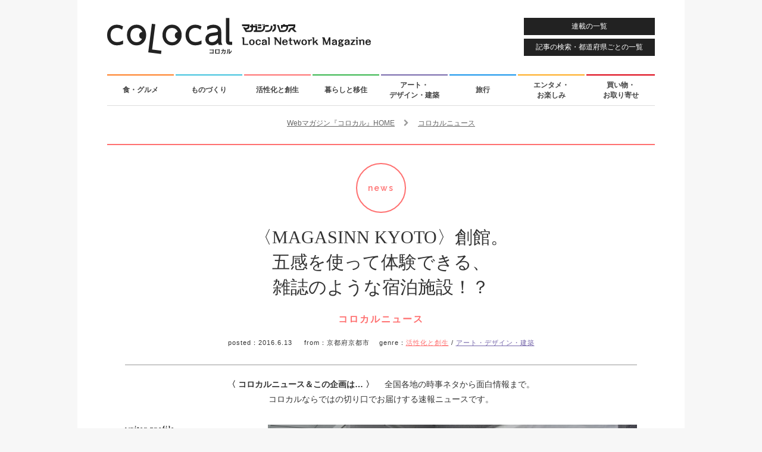

--- FILE ---
content_type: text/html; charset=UTF-8
request_url: https://colocal.jp/news/75069.html
body_size: 12286
content:
<!DOCTYPE html>
<html lang="ja"
      xmlns:og="http://ogp.me/ns#"
      xmlns:fb="http://www.facebook.com/2008/fbml"
      xmlns:mixi="http://mixi-platform.com/ns#">
<head>
<meta http-equiv="content-type" content="text/html; charset=UTF-8" />
<meta http-equiv="X-UA-Compatible" content="IE=edge">
<title>〈MAGASINN KYOTO〉創館。五感を使って体験できる、雑誌のような宿泊施設！？｜「colocal コロカル」ローカルを学ぶ・暮らす・旅する</title>
<meta property="og:site_name" content="「colocal コロカル」ローカルを学ぶ・暮らす・旅する" />
<meta property="og:title" content="五感を使って体験する「雑誌」のような宿泊施設！？〈MAGASINN KYOTO〉が創館" />
<meta property="og:url" content="http://colocal.jp/news/75069.html" />
<meta property="og:type" content="article" />
<meta property="og:image" content="https://libs.colocal.jp/wp-content/uploads/2016/06/th_magasinn_naikanth_.jpg" />
<meta property="og:description" content="京都に誕生した、新感覚の宿泊施設〈MAGASINN KYOTO（マガザン・キョウト）〉。京町家一棟をリノベーションしたこの場所は、雑誌の持つ魅力や編集のおもしろさを体感できる、新しいコンセプトの宿泊施設であり、空間メディアなんです。" />
<meta property="fb:app_id" content="1659586090982917" />
<meta name="twitter:card" content="summary_large_image" />
<meta name="twitter:site" content="@colocal_jp" />
<meta name="thumbnail" content="https://libs.colocal.jp/wp-content/uploads/2016/06/th_magasinn_naikanth_.jpg" />
<meta name="item-id" content="75069" />
<meta name="item-image" content="https://libs.colocal.jp/wp-content/uploads/2016/06/th_magasinn_naikanth_.jpg" />
<meta name="title" content="五感を使って体験する「雑誌」のような宿泊施設！？〈MAGASINN KYOTO〉が創館" />
<meta name="can-recommend" content="false" />
<meta name="category" content="活性化と創生,アート・デザイン・建築" />
<!-- wp_head	////////////////////////////////////////////////////////////-->
<meta name='robots' content='max-image-preview:large' />
<link rel="canonical" href="https://colocal.jp/news/75069.html" />
<link rel='dns-prefetch' href='//anymind360.com' />
<link rel="alternate" type="application/rss+xml" title="「colocal コロカル」ローカルを学ぶ・暮らす・旅する &raquo; フィード" href="https://colocal.jp/feed" />
<link rel="alternate" type="application/rss+xml" title="「colocal コロカル」ローカルを学ぶ・暮らす・旅する &raquo; コメントフィード" href="https://colocal.jp/comments/feed" />
<!-- Global site tag (gtag.js) - Google Analytics -->
<script async src="https://www.googletagmanager.com/gtag/js?id=G-W39ZJVMR98"></script>
<script>window.dataLayer = window.dataLayer || []; function gtag(){dataLayer.push(arguments);} gtag('js', new Date()); gtag('config', 'G-W39ZJVMR98', {'publish_date': '2016.6.13', 'publish_month': '2016.6', 'az_prefecture': '京都府'});</script>
<script>
//google customsearch
(function() {
var cx = '009309843068459908571:dbj-98ssoiq';
var gcse = document.createElement('script');
gcse.type = 'text/javascript';
gcse.async = true;
gcse.src = 'https://cse.google.com/cse.js?cx=' + cx;
var s = document.getElementsByTagName('script')[0];
s.parentNode.insertBefore(gcse, s);
})();
</script>
<!-- Google Tag Manager -->
<script>(function(w,d,s,l,i){w[l]=w[l]||[];w[l].push({'gtm.start':
new Date().getTime(),event:'gtm.js'});var f=d.getElementsByTagName(s)[0],
j=d.createElement(s),dl=l!='dataLayer'?'&l='+l:'';j.async=true;j.src=
'https://www.googletagmanager.com/gtm.js?id='+i+dl;f.parentNode.insertBefore(j,f);
})(window,document,'script','dataLayer','GTM-KTCJKJS');</script>
<!-- End Google Tag Manager -->
<style id='wp-img-auto-sizes-contain-inline-css' type='text/css'>
img:is([sizes=auto i],[sizes^="auto," i]){contain-intrinsic-size:3000px 1500px}
/*# sourceURL=wp-img-auto-sizes-contain-inline-css */
</style>
<style id='classic-theme-styles-inline-css' type='text/css'>
/*! This file is auto-generated */
.wp-block-button__link{color:#fff;background-color:#32373c;border-radius:9999px;box-shadow:none;text-decoration:none;padding:calc(.667em + 2px) calc(1.333em + 2px);font-size:1.125em}.wp-block-file__button{background:#32373c;color:#fff;text-decoration:none}
/*# sourceURL=/wp-includes/css/classic-themes.min.css */
</style>
<script type="text/javascript" src="//anymind360.com/js/18646/ats.js?ver=1.0.0" id="anymind-sw-js"></script>
<script type="text/javascript" src="//ajax.googleapis.com/ajax/libs/jquery/1.8.1/jquery.min.js?ver=1.8.1" id="jquery-js"></script>
<link rel="author" href="//plus.google.com/115339915240083529365" />
<meta name="description" content="京都に誕生した、新感覚の宿泊施設〈MAGASINN KYOTO（マガザン・キョウト）〉。京町家一棟をリノベーションしたこの場所は、雑誌の持つ魅力や編集のおもしろさを体感できる、新しいコンセプトの宿泊施設であり、空間メディアなんです。" />
<script type="text/javascript">
	window.urlSnsNormal = 'https://colocal.jp/news/75069.html';
	window.urlSnsProtocol = 'nossl';
	window.urlDictPid = window.urlDictPid || {};
	window.urlDictPid['75069'] = 'http://colocal.jp/news/75069.html';
</script>

<!-- libs css	////////////////////////////////////////////////////////////-->
<link rel="shortcut icon" href="/favicon.ico" />
<link rel="stylesheet" href="//maxcdn.bootstrapcdn.com/font-awesome/4.4.0/css/font-awesome.min.css">
<link rel="stylesheet" type="text/css" href="//fonts.googleapis.com/css?family=Raleway:400,600" />
<link rel="stylesheet" type="text/css" href="https://libs.colocal.jp/wp-content/themes/colocal/libs/css/cmn-format.css?ver=7.151" />
<link rel="stylesheet" type="text/css" href="https://libs.colocal.jp/wp-content/themes/colocal/libs/css/cmn-style.css?ver=7.151" />
<link rel="stylesheet" type="text/css" href="https://libs.colocal.jp/wp-content/themes/colocal/libs/plugins/jquery.fancybox/jquery.fancybox.css" />
<link rel="stylesheet" type="text/css" href="https://libs.colocal.jp/wp-content/themes/colocal/libs/plugins/jquery.swiper/css/swiper.min-4.5.0.css?ver=7.151" />
<link rel="stylesheet" type="text/css" href="https://libs.colocal.jp/wp-content/themes/colocal/libs/css/sin-style.css?ver=7.151" />
<link rel="stylesheet" type="text/css" href="https://libs.colocal.jp/wp-content/themes/colocal/libs/plugins/colo.unit/map/mapmanager.css?ver=7.151" />
<link rel="stylesheet" type="text/css" href="https://libs.colocal.jp/wp-content/themes/colocal/libs/plugins/colo.tweetgallery/colotweetgallery.css?ver=7.151" />
<link rel="stylesheet" type="text/css" href="https://libs.colocal.jp/wp-content/themes/colocal/libs/css/sin-new-style.css?ver=7.151" />

<!-- libs js	////////////////////////////////////////////////////////////-->
<!--[if lt IE 9]>
<script src="//html5shiv.googlecode.com/svn/trunk/html5.js"></script>
<![endif]-->
<script type="text/javascript" src="//maps.googleapis.com/maps/api/js?key=AIzaSyBltg0D25e92331o_Whi-x6C03TOQsmaAc"></script>
<script type="text/javascript" src="https://libs.colocal.jp/wp-content/themes/colocal/libs/js/cmn-plugin.js?ver=7.151"></script>
<script type="text/javascript" src="https://libs.colocal.jp/wp-content/themes/colocal/libs/plugins/jquery.infinitescroll/jquery.infinitescroll.min.js"></script>
<script type="text/javascript" src="https://libs.colocal.jp/wp-content/themes/colocal/libs/plugins/jquery.masonry/jquery.masonry.min.js"></script>
<script type="text/javascript" src="https://libs.colocal.jp/wp-content/themes/colocal/libs/plugins/jquery.fancybox/jquery.fancybox.pack.js"></script>
<script type="text/javascript" src="https://libs.colocal.jp/wp-content/themes/colocal/libs/plugins/jquery.swiper/js/swiper.min-4.5.0.js?ver=7.151"></script>
<script type="text/javascript" src="https://libs.colocal.jp/wp-content/themes/colocal/libs/plugins/colo.unit/map/mapmanager.js?ver=7.151"></script>
<script type="text/javascript" src="https://libs.colocal.jp/wp-content/themes/colocal/libs/js/cmn-common.js?ver=7.151"></script>
<script type="text/javascript" src="https://libs.colocal.jp/wp-content/themes/colocal/libs/plugins/colo.unit/thumbnail/thumbnailmanager.js?ver=7.151"></script>
<script type="text/javascript" src="https://libs.colocal.jp/wp-content/themes/colocal/libs/js/sin-continuous-postload-cxrecommend.js?ver=7.151"></script>




<!-- Facebook Pixel Code	////////////////////////////////////////////////////////-->
<script>
  !function(f,b,e,v,n,t,s)
  {if(f.fbq)return;n=f.fbq=function(){n.callMethod?
  n.callMethod.apply(n,arguments):n.queue.push(arguments)};
  if(!f._fbq)f._fbq=n;n.push=n;n.loaded=!0;n.version='2.0';
  n.queue=[];t=b.createElement(e);t.async=!0;
  t.src=v;s=b.getElementsByTagName(e)[0];
  s.parentNode.insertBefore(t,s)}(window, document,'script',
  'https://connect.facebook.net/en_US/fbevents.js');
  fbq('init', '541540806007661');
  fbq('track', 'PageView');
</script>
<noscript>
<img height="1" width="1" style="display:none" src="https://www.facebook.com/tr?id=541540806007661&ev=PageView&noscript=1" />	
</noscript>
<!-- End Facebook Pixel Code -->


<style id='global-styles-inline-css' type='text/css'>
:root{--wp--preset--aspect-ratio--square: 1;--wp--preset--aspect-ratio--4-3: 4/3;--wp--preset--aspect-ratio--3-4: 3/4;--wp--preset--aspect-ratio--3-2: 3/2;--wp--preset--aspect-ratio--2-3: 2/3;--wp--preset--aspect-ratio--16-9: 16/9;--wp--preset--aspect-ratio--9-16: 9/16;--wp--preset--color--black: #000000;--wp--preset--color--cyan-bluish-gray: #abb8c3;--wp--preset--color--white: #ffffff;--wp--preset--color--pale-pink: #f78da7;--wp--preset--color--vivid-red: #cf2e2e;--wp--preset--color--luminous-vivid-orange: #ff6900;--wp--preset--color--luminous-vivid-amber: #fcb900;--wp--preset--color--light-green-cyan: #7bdcb5;--wp--preset--color--vivid-green-cyan: #00d084;--wp--preset--color--pale-cyan-blue: #8ed1fc;--wp--preset--color--vivid-cyan-blue: #0693e3;--wp--preset--color--vivid-purple: #9b51e0;--wp--preset--gradient--vivid-cyan-blue-to-vivid-purple: linear-gradient(135deg,rgb(6,147,227) 0%,rgb(155,81,224) 100%);--wp--preset--gradient--light-green-cyan-to-vivid-green-cyan: linear-gradient(135deg,rgb(122,220,180) 0%,rgb(0,208,130) 100%);--wp--preset--gradient--luminous-vivid-amber-to-luminous-vivid-orange: linear-gradient(135deg,rgb(252,185,0) 0%,rgb(255,105,0) 100%);--wp--preset--gradient--luminous-vivid-orange-to-vivid-red: linear-gradient(135deg,rgb(255,105,0) 0%,rgb(207,46,46) 100%);--wp--preset--gradient--very-light-gray-to-cyan-bluish-gray: linear-gradient(135deg,rgb(238,238,238) 0%,rgb(169,184,195) 100%);--wp--preset--gradient--cool-to-warm-spectrum: linear-gradient(135deg,rgb(74,234,220) 0%,rgb(151,120,209) 20%,rgb(207,42,186) 40%,rgb(238,44,130) 60%,rgb(251,105,98) 80%,rgb(254,248,76) 100%);--wp--preset--gradient--blush-light-purple: linear-gradient(135deg,rgb(255,206,236) 0%,rgb(152,150,240) 100%);--wp--preset--gradient--blush-bordeaux: linear-gradient(135deg,rgb(254,205,165) 0%,rgb(254,45,45) 50%,rgb(107,0,62) 100%);--wp--preset--gradient--luminous-dusk: linear-gradient(135deg,rgb(255,203,112) 0%,rgb(199,81,192) 50%,rgb(65,88,208) 100%);--wp--preset--gradient--pale-ocean: linear-gradient(135deg,rgb(255,245,203) 0%,rgb(182,227,212) 50%,rgb(51,167,181) 100%);--wp--preset--gradient--electric-grass: linear-gradient(135deg,rgb(202,248,128) 0%,rgb(113,206,126) 100%);--wp--preset--gradient--midnight: linear-gradient(135deg,rgb(2,3,129) 0%,rgb(40,116,252) 100%);--wp--preset--font-size--small: 13px;--wp--preset--font-size--medium: 20px;--wp--preset--font-size--large: 36px;--wp--preset--font-size--x-large: 42px;--wp--preset--spacing--20: 0.44rem;--wp--preset--spacing--30: 0.67rem;--wp--preset--spacing--40: 1rem;--wp--preset--spacing--50: 1.5rem;--wp--preset--spacing--60: 2.25rem;--wp--preset--spacing--70: 3.38rem;--wp--preset--spacing--80: 5.06rem;--wp--preset--shadow--natural: 6px 6px 9px rgba(0, 0, 0, 0.2);--wp--preset--shadow--deep: 12px 12px 50px rgba(0, 0, 0, 0.4);--wp--preset--shadow--sharp: 6px 6px 0px rgba(0, 0, 0, 0.2);--wp--preset--shadow--outlined: 6px 6px 0px -3px rgb(255, 255, 255), 6px 6px rgb(0, 0, 0);--wp--preset--shadow--crisp: 6px 6px 0px rgb(0, 0, 0);}:where(.is-layout-flex){gap: 0.5em;}:where(.is-layout-grid){gap: 0.5em;}body .is-layout-flex{display: flex;}.is-layout-flex{flex-wrap: wrap;align-items: center;}.is-layout-flex > :is(*, div){margin: 0;}body .is-layout-grid{display: grid;}.is-layout-grid > :is(*, div){margin: 0;}:where(.wp-block-columns.is-layout-flex){gap: 2em;}:where(.wp-block-columns.is-layout-grid){gap: 2em;}:where(.wp-block-post-template.is-layout-flex){gap: 1.25em;}:where(.wp-block-post-template.is-layout-grid){gap: 1.25em;}.has-black-color{color: var(--wp--preset--color--black) !important;}.has-cyan-bluish-gray-color{color: var(--wp--preset--color--cyan-bluish-gray) !important;}.has-white-color{color: var(--wp--preset--color--white) !important;}.has-pale-pink-color{color: var(--wp--preset--color--pale-pink) !important;}.has-vivid-red-color{color: var(--wp--preset--color--vivid-red) !important;}.has-luminous-vivid-orange-color{color: var(--wp--preset--color--luminous-vivid-orange) !important;}.has-luminous-vivid-amber-color{color: var(--wp--preset--color--luminous-vivid-amber) !important;}.has-light-green-cyan-color{color: var(--wp--preset--color--light-green-cyan) !important;}.has-vivid-green-cyan-color{color: var(--wp--preset--color--vivid-green-cyan) !important;}.has-pale-cyan-blue-color{color: var(--wp--preset--color--pale-cyan-blue) !important;}.has-vivid-cyan-blue-color{color: var(--wp--preset--color--vivid-cyan-blue) !important;}.has-vivid-purple-color{color: var(--wp--preset--color--vivid-purple) !important;}.has-black-background-color{background-color: var(--wp--preset--color--black) !important;}.has-cyan-bluish-gray-background-color{background-color: var(--wp--preset--color--cyan-bluish-gray) !important;}.has-white-background-color{background-color: var(--wp--preset--color--white) !important;}.has-pale-pink-background-color{background-color: var(--wp--preset--color--pale-pink) !important;}.has-vivid-red-background-color{background-color: var(--wp--preset--color--vivid-red) !important;}.has-luminous-vivid-orange-background-color{background-color: var(--wp--preset--color--luminous-vivid-orange) !important;}.has-luminous-vivid-amber-background-color{background-color: var(--wp--preset--color--luminous-vivid-amber) !important;}.has-light-green-cyan-background-color{background-color: var(--wp--preset--color--light-green-cyan) !important;}.has-vivid-green-cyan-background-color{background-color: var(--wp--preset--color--vivid-green-cyan) !important;}.has-pale-cyan-blue-background-color{background-color: var(--wp--preset--color--pale-cyan-blue) !important;}.has-vivid-cyan-blue-background-color{background-color: var(--wp--preset--color--vivid-cyan-blue) !important;}.has-vivid-purple-background-color{background-color: var(--wp--preset--color--vivid-purple) !important;}.has-black-border-color{border-color: var(--wp--preset--color--black) !important;}.has-cyan-bluish-gray-border-color{border-color: var(--wp--preset--color--cyan-bluish-gray) !important;}.has-white-border-color{border-color: var(--wp--preset--color--white) !important;}.has-pale-pink-border-color{border-color: var(--wp--preset--color--pale-pink) !important;}.has-vivid-red-border-color{border-color: var(--wp--preset--color--vivid-red) !important;}.has-luminous-vivid-orange-border-color{border-color: var(--wp--preset--color--luminous-vivid-orange) !important;}.has-luminous-vivid-amber-border-color{border-color: var(--wp--preset--color--luminous-vivid-amber) !important;}.has-light-green-cyan-border-color{border-color: var(--wp--preset--color--light-green-cyan) !important;}.has-vivid-green-cyan-border-color{border-color: var(--wp--preset--color--vivid-green-cyan) !important;}.has-pale-cyan-blue-border-color{border-color: var(--wp--preset--color--pale-cyan-blue) !important;}.has-vivid-cyan-blue-border-color{border-color: var(--wp--preset--color--vivid-cyan-blue) !important;}.has-vivid-purple-border-color{border-color: var(--wp--preset--color--vivid-purple) !important;}.has-vivid-cyan-blue-to-vivid-purple-gradient-background{background: var(--wp--preset--gradient--vivid-cyan-blue-to-vivid-purple) !important;}.has-light-green-cyan-to-vivid-green-cyan-gradient-background{background: var(--wp--preset--gradient--light-green-cyan-to-vivid-green-cyan) !important;}.has-luminous-vivid-amber-to-luminous-vivid-orange-gradient-background{background: var(--wp--preset--gradient--luminous-vivid-amber-to-luminous-vivid-orange) !important;}.has-luminous-vivid-orange-to-vivid-red-gradient-background{background: var(--wp--preset--gradient--luminous-vivid-orange-to-vivid-red) !important;}.has-very-light-gray-to-cyan-bluish-gray-gradient-background{background: var(--wp--preset--gradient--very-light-gray-to-cyan-bluish-gray) !important;}.has-cool-to-warm-spectrum-gradient-background{background: var(--wp--preset--gradient--cool-to-warm-spectrum) !important;}.has-blush-light-purple-gradient-background{background: var(--wp--preset--gradient--blush-light-purple) !important;}.has-blush-bordeaux-gradient-background{background: var(--wp--preset--gradient--blush-bordeaux) !important;}.has-luminous-dusk-gradient-background{background: var(--wp--preset--gradient--luminous-dusk) !important;}.has-pale-ocean-gradient-background{background: var(--wp--preset--gradient--pale-ocean) !important;}.has-electric-grass-gradient-background{background: var(--wp--preset--gradient--electric-grass) !important;}.has-midnight-gradient-background{background: var(--wp--preset--gradient--midnight) !important;}.has-small-font-size{font-size: var(--wp--preset--font-size--small) !important;}.has-medium-font-size{font-size: var(--wp--preset--font-size--medium) !important;}.has-large-font-size{font-size: var(--wp--preset--font-size--large) !important;}.has-x-large-font-size{font-size: var(--wp--preset--font-size--x-large) !important;}
/*# sourceURL=global-styles-inline-css */
</style>
</head>
<body id="news" class="layout-innerarea-padded-sp modeNormal single single-news v2">

<!-- Google Tag Manager (noscript) -->
<noscript><iframe src="https://www.googletagmanager.com/ns.html?id=GTM-KTCJKJS"
height="0" width="0" style="display:none;visibility:hidden"></iframe></noscript>
<!-- End Google Tag Manager (noscript) -->
<div id="fb-root"></div>
<script async defer crossorigin="anonymous" src="https://connect.facebook.net/ja_JP/sdk.js#xfbml=1&version=v18.0&appId=1659586090982917" nonce="OiLeKihj"></script>
<script id="_lognos_script_3065_" defer type="text/javascript" src="//img.macromill.com/js/us001862nhv/1000030654-fd/lognos.js"></script>
<div id="wrapper">

<header>
	<p id="logo-colocal"><a href="https://colocal.jp/" class="trackevent" data-action="click logo pc"><img src="https://libs.colocal.jp/wp-content/themes/colocal/libs/images/cmn/cmn-logo.svg" width="443" height="61" data-no-lazy="1" alt="colocal コロカル　マガジンハウス Local Network Magazine"></a></p>
<a id="btnHeaderMenu" class="btnHeader trackevent ef-transition" data-action="click nav pc" href="https://colocal.jp/menu/">連載の一覧</a>
<a id="btnHeaderSearch" class="btnHeader trackevent ef-transition" data-action="click nav pc" href="https://colocal.jp/search/">記事の検索・都道府県ごとの一覧</a>
</header>

<nav>
	<ul class="clearfix">
		<li><a class="use-genrecolor colored-border-gen-food ef-transition trackevent" data-action="click nav pc" href="https://colocal.jp/genre/gen-food" data-genreslug="gen-food" data-genrecolor-text="1">食・グルメ<span class="colored-bg-gen-food"></span></a></li>
		<li><a class="use-genrecolor colored-border-gen-craftsmanship ef-transition trackevent" data-action="click nav pc" href="https://colocal.jp/genre/gen-craftsmanship" data-genreslug="gen-craftsmanship" data-genrecolor-text="1">ものづくり<span class="colored-bg-gen-craftsmanship"></span></a></li>
		<li><a class="use-genrecolor colored-border-gen-activation ef-transition trackevent" data-action="click nav pc" href="https://colocal.jp/genre/gen-activation" data-genreslug="gen-activation" data-genrecolor-text="1">活性化と創生<span class="colored-bg-gen-activation"></span></a></li>
		<li><a class="use-genrecolor colored-border-gen-life ef-transition trackevent" data-action="click nav pc" href="https://colocal.jp/genre/gen-life" data-genreslug="gen-life" data-genrecolor-text="1">暮らしと移住<span class="colored-bg-gen-life"></span></a></li>
		<li><a class="use-genrecolor colored-border-gen-ada ef-transition trackevent" data-action="click nav pc" href="https://colocal.jp/genre/gen-ada" data-genreslug="gen-ada" data-genrecolor-text="1">アート・<br />デザイン・建築<span class="colored-bg-gen-ada"></span></a></li>
		<li><a class="use-genrecolor colored-border-gen-travel ef-transition trackevent" data-action="click nav pc" href="https://colocal.jp/genre/gen-travel" data-genreslug="gen-travel" data-genrecolor-text="1">旅行<span class="colored-bg-gen-travel"></span></a></li>
		<li><a class="use-genrecolor colored-border-gen-entertainment ef-transition trackevent" data-action="click nav pc" href="https://colocal.jp/genre/gen-entertainment" data-genreslug="gen-entertainment" data-genrecolor-text="1">エンタメ・<br />お楽しみ<span class="colored-bg-gen-entertainment"></span></a></li>
		<li><a class="use-genrecolor colored-border-gen-shopping ef-transition trackevent" data-action="click nav pc" href="https://colocal.jp/genre/gen-shopping" data-genreslug="gen-shopping" data-genrecolor-text="1">買い物・<br />お取り寄せ<span class="colored-bg-gen-shopping"></span></a></li>
	</ul>
</nav>

<div id="contents">

<section>
<div class="area-main clearfix">
<div id="continuous-postload-holder-75069" class="continuous-postload-holder" data-url="/news/75069.html" data-pid="75069" data-urlsnsprotocol="nossl" data-pubdate="2016.6.13" data-pubmonth="2016.6" data-az_prefecture="京都府" data-tieup="0">

<div class="breadcrumbs" itemscope itemtype="http://schema.org/BreadcrumbList">
<div class="inner">
<span class="elem" itemprop="itemListElement" itemscope itemtype="http://schema.org/ListItem"><a itemprop="item" href="https://colocal.jp"><span itemprop="name">Webマガジン『コロカル』HOME</span></a><meta itemprop="position" content="1" /></span>
<span class="elem">　<i class="fa fa-chevron-right" aria-hidden="true"></i>　</span>
<span class="elem" itemprop="itemListElement" itemscope itemtype="http://schema.org/ListItem"><a itemprop="item" href="https://colocal.jp/category/mall/news"><span itemprop="name">コロカルニュース</span></a><meta itemprop="position" content="2" /></span>
</div>
</div>	
	<div class="continuous-postload-urlprev" data-url="https://colocal.jp/news/75094.html"></div>
	<div itemscope itemtype="http://schema.org/NewsArticle" class="area-main-post colored-border-gen-activation">
		
<!-- cxenseparse_start -->
<div class="cxense-content">
		
<meta itemscope itemprop="mainEntityOfPage"  itemType="https://schema.org/WebPage" itemid="https://colocal.jp/news/75069.html"/>
<span itemprop="publisher" itemscope itemtype="https://schema.org/Organization">
<meta itemprop="name" content="マガジンハウス" />
<span itemprop="logo" itemscope itemtype="https://schema.org/ImageObject">
<meta itemprop="url" content="https://libs.colocal.jp/wp-content/themes/colocal/libs/images/cmn/cmn-logo-schemaorg.png" />
</span>
</span>
<span itemprop="author" itemscope itemtype="https://schema.org/Person">
<meta itemprop="name" content="コロカル" />
</span>
<meta itemprop="datePublished" content="2016-06-13T20:23:00+0900" />
<meta itemprop="dateModified" content="2019-04-22T18:59:22+0900" />
		
		<div class="wrap-page-title">
			<div class="page-title">
				<p class="page-title-category-mark colored-border-gen-activation colored-gen-activation">news</p>
				<h1 class="page-title-text" itemprop="headline">〈MAGASINN KYOTO〉創館。<br />五感を使って体験できる、<br />雑誌のような宿泊施設！？</h1>
				<h2 class="page-title-category colored-gen-activation">コロカルニュース</h2>
			</div>
			<p class="page-title-desc"><span class="label">posted：</span><span class="pubdate">2016.6.13</span>
&emsp;&nbsp;<span class="label">from：</span>京都府京都市&emsp;&nbsp;<span class="label">genre：</span><a class="colored-gen-activation" href="https://colocal.jp/genre/gen-activation">活性化と創生</a> / <a class="colored-gen-ada" href="https://colocal.jp/genre/gen-ada">アート・デザイン・建築</a>			</p>
					</div>

		<div class="leadDescription">
			<p><span class="bold">〈 コロカルニュース＆この企画は… 〉　</span>
全国各地の時事ネタから面白情報まで。<br />
コロカルならではの切り口でお届けする速報ニュースです。			</p>
		</div>
		<div class="ui-tools ui-topfix clearfix">
			<div class="inner">
<ul class="list-tools -six">
	<li class="item-tools -sns">
		<ul class="item-tools-inner -sns">
			<li><a class="btn-sns -ig trackevent" data-action="click tools topfix sns pc" data-label="/vt-sns/" href="https://www.instagram.com/colocal_jp/" target="_blank"><img class="btn-sns-image -ig" src="https://libs.colocal.jp/wp-content/themes/colocal/libs/images/cmn/cmn-icon-sns-cir-ig-wt.svg" width="40" height="40" alt="Instagram"></a></li>
			<li><a class="btn-sns -fb trackevent" data-action="click tools topfix sns pc" data-label="/vt-sns/" href="https://www.facebook.com/colocal.jp" target="_blank"><img class="btn-sns-image -fb" src="https://libs.colocal.jp/wp-content/themes/colocal/libs/images/cmn/cmn-icon-sns-cir-fb-wt.svg" width="40" height="40" alt="Facebook"></a></li>
			<li><a class="btn-sns -x trackevent" data-action="click tools topfix sns pc" data-label="/vt-sns/" href="https://x.com/intent/user?screen_name=colocal_jp" target="_blank"><img class="btn-sns-image -x" src="https://libs.colocal.jp/wp-content/themes/colocal/libs/images/cmn/cmn-icon-sns-cir-x-wt.svg" width="40" height="40" alt="X"></a></li>
			<li><a class="btn-sns -tt trackevent" data-action="click tools topfix sns pc" data-label="/vt-sns/" href="https://www.tiktok.com/@colocal.jp" target="_blank"><img class="btn-sns-image -tt" src="https://libs.colocal.jp/wp-content/themes/colocal/libs/images/cmn/cmn-icon-sns-cir-tt-wt.svg" width="40" height="40" alt="TikTok"></a></li>
			<li><a class="btn-sns -td trackevent" data-action="click tools topfix sns pc" data-label="/vt-sns/" href="https://www.threads.com/@colocal_jp" target="_blank"><img class="btn-sns-image -td" src="https://libs.colocal.jp/wp-content/themes/colocal/libs/images/cmn/cmn-icon-sns-cir-td-wt.svg" width="40" height="40" alt="Threads"></a></li>
			<li><a class="btn-sns -yt trackevent" data-action="click tools topfix sns pc" data-label="/vt-sns/" href="https://www.youtube.com/user/colocalJP" target="_blank"><img class="btn-sns-image -yt" src="https://libs.colocal.jp/wp-content/themes/colocal/libs/images/cmn/cmn-icon-sns-cir-yt-wt.svg" width="40" height="40" alt="YouTube"></a></li>
		</ul>
	</li>
	<li class="item-tools -navi">
		<ul class="item-tools-inner -navi">
			<li class="btn-basis btn-category"><a class="trackevent" data-action="click tools topfix pc" href="https://colocal.jp/category/mall/news"><i class="fa fa-bars"></i> <span>コロカルニュース一覧</span></a></li>
			<li class="btn-basis btn-menu"><a class="trackevent" data-action="click tools topfix pc" href="https://colocal.jp/menu/"><i class="fa fa-th"></i> <span>連載一覧</span></a></li>
			<li class="btn-basis btn-search"><a class="trackevent" data-action="click tools topfix pc" href="https://colocal.jp/search/"><i class="fa fa-search"></i> <span>記事検索</span></a></li>
			<li class="btn-basis btn-home"><a class="trackevent" data-action="click tools topfix pc" href="https://colocal.jp/"><i class="fa fa-undo" aria-hidden="true"></i> <span>コロカルトップ</span></a></li>
		</ul>
	</li>
</ul>
			</div>
		</div>
		<div class="clearfix entry-wrapper layout-use-portrait-main">
			<div id="ff-entry-wrapper" class="clearfix">
				<p class="pic01" itemprop="image" itemscope itemtype="https://schema.org/ImageObject"><img itemprop="url" src="https://libs.colocal.jp/wp-content/uploads/2016/06/th_magasinn_naikanth_.jpg" width="620" alt="" /></p>
				<div class="block01">
					<div class="blockStaff">
<div class="wrapStaff clearfix">							
<div class="boxSolo"><div class="txt staffBox"><p class="inner-title">writer profile</p><p class="nameBox nameBoxEn">Takatoshi Takebe</p><p class="nameBox nameBoxJa">武部敬俊</p><p class="staffData marBmarker">たけべ・たかとし●岐阜出身。名古屋在住。出版／編集職に従事した後、ひとりで制作・出版する雑誌“THISIS(NOT)MAGAZINE”を手がける。現在は多数のイベントを企画制作しつつ、ウェブマガジン“LIVERARY”を日々更新／精進しています。押忍！ <br /><a href="http://liverary-mag.com/">http://liverary-mag.com/</a></p></div></div></div>
					</div>
				</div><!--block01-->
						
				<div class="block02">
					<div class="infinitescroll-target-holder-z">
						<div class="infinitescroll-target-load-z">
<p class="marB30">古い歴史と、新しいカルチャーが混ざり合う街、京都。<br />
そこに新感覚の宿泊施設〈MAGASINN KYOTO〉（マガザン・キョウト）が誕生しました。</p>
<p class="marB30">この施設は、クラウドファンディングサイト・<a href="https://camp-fire.jp/projects/view/4328" target="_blank" rel="noopener noreferrer">CAMPFIRE</a>を利用し、<br />
多くの人の共感と協賛を得て、2016年５月８日オープンに至りました。</p>
<p class="photo-box-full"><img decoding="async" src="https://libs.colocal.jp/wp-content/uploads/2016/06/th_magasinn_gaikan1.jpg" /></p>
<p class="caption-full">築年数100年を越える京町家一棟をリノベーション。2Fは貸切で宿泊が可能なプレミアムホステルに。</p>
<h3 class="marB30 sectionHeader">空間型の雑誌？　雑誌的な空間？</h3>
<p class="marB30">〈MAGASINN KYOTO〉は、雑誌の持つ魅力や<br />
編集のおもしろさを体感できる、<br />
新しいコンセプトの宿泊施設であり、空間メディア。<br />
雑誌の◯◯特集のように、<br />
期間毎にさまざまな特集が組まれていき、<br />
宿泊する／しないに関わらず、楽しめるコンテンツが展開されていきます。
</p>
<p class="marB30">創刊特集として銘打たれたのは〈本特集：本を体験する〉。<br />
現在、東京・駒沢にある書店<a href="http://snow-shoveling.jp" target="_blank" rel="noopener noreferrer">〈スノウショベリングブックス〉</a>との<br />
コラボレーション企画が行われています（こちらは９月までの予定）。</p>
<p class="photo-box-full-nocap"><img decoding="async" src="https://libs.colocal.jp/wp-content/uploads/2016/06/th_magasinn_front1.jpg" /></p>
<p class="marB30">例えば、〈タイムトラベルブックシェルフ〉と題した、<br />
時代を写す本をずらっと時系列に並べた本棚の設置。<br />
本とお酒を楽しむ、知的なアルコホール体験〈ブックテンダー〉。<br />
宿泊予約時のヒアリングをもとに、<br />
〈スノウショベリング〉店主の中村秀一さんが<br />
あなたのためだけに選んだ１冊をプレゼントするという<br />
贅沢なブックディレクション企画も。</p>
<p class="marB30">さらに、施設内の空間だけなく、地元書店<a href="http://yuy.jp/" target="_blank" rel="noopener noreferrer">〈YUY BOOKS〉</a>店主が考えた、<br />
〈本を体験するための京都スペシャルツアー〉など、街にも目を向けた企画も。</p>
<p class="marB30">
本というひとつのキーワードを軸に、<br />
雑誌の編集的なアイデアをもってして、<br />
ユーモア溢れる仕掛けが多数生まれました。</p>
<p class="marB30">では、どんな思いのもとこの場所がつくられたのでしょうか？</p>
<p class="nexttext hiddenInRss">次のページ<br />創館に至らせた、雑誌愛。<br /><i class="fa fa-angle-down" aria-hidden="true"></i></p>
<p class="str-nextpage colored-gen-activation colored-border-gen-activation" data-pageno="2">Page 2</p>
<p class="photo-box-full-nocap"><img decoding="async" src="https://libs.colocal.jp/wp-content/uploads/2016/06/th_magasinn_naikan21.jpg" /></p>
<p class="marB30">MAGASINN代表・岩崎達也さんは、<br />
「もともと雑誌を意味する単語であるMAGAZINEの語源は、<br />
フランス語の〈MAGASIN＝倉庫〉を意味するものだったことを知ったとき、<br />
雑誌を泊まれる空間にするという思いを形にしようと腹が決まった。」<br />
と語ります。</p>
<h3 class="marB30 sectionHeader">雑誌作りに必要な編集力を、現実空間へと展開。</h3>
<p class="marB30">従来の紙やWEBの雑誌の持つ、読む、見るという行為に加え、<br />
触る、使う、買う、滞在する、泊まる<br />
という立体的な体験ができれば、<br />
カルチャーをより深く味わえるメディアをつくれるのではないか？</p>
<p class="marB30">そんな思いのもと、雑誌が大好きな岩崎さんは、<br />
「これは自分の人生をかけてでもやりたいことだ！」<br />
という衝動に駆られ、この斬新なプロジェクトは動き出し、<br />
ついには多くの人の協力を得て実現したのです。</p>
<p class="marB30">雑誌の持つ魅力の本質を知る、岩崎さんだからこそ、<br />
空間メディアとしての雑誌とも言えるこの施設を<br />
つくることができたと言えるでしょう。</p>
<p class="photo-box-full-nocap"><img decoding="async" src="https://libs.colocal.jp/wp-content/uploads/2016/06/TALKTIVEMAP.jpg" /></p>
<p class="marB30">今後も、期間限定の特集が組まれるだけなく、<br />
店主にどんな会話をしたらいいか？などの情報まで<br />
盛り込んだ、オリジナル京都ガイドマップを制作したり、<br />
関連グッズを販売展開したり、<br />
と雑誌的な視点で言えば、付録やコラムのようなコンテンツも<br />
ますます充実していきそうです。</p>
<p class="photo-box-full"><img decoding="async" src="https://libs.colocal.jp/wp-content/uploads/2016/06/th_magasinn_yaneura1.jpg" /></p>
<p class="caption-full">宿泊なしの入店も商品購入も可能。ふらりと買い物に訪れてみて。</p>
<p class="marB30">この刺激的な場所〈MAGASINN KYOTO〉に訪れ、<br />
新たな１ページを全身でめくってみてはいかがでしょう。<br />
きっと、これまでとは違った視点で見える京都カルチャーや、<br />
本来の雑誌の魅力を、見い出すことができるはずです。</p>
<div class="infoWrap marT20">
<p class="inner-title marBmarker">information</p>
<div class="clearfix">
<p class="boxL boxL-cmnimage imgblock"><img decoding="async" class="info-cmnimage" width="85" src="https://libs.colocal.jp/wp-content/uploads/2016/06/th_magasinn_logo.jpg" /><a class="wrapBtnInfoMap fancymap btnInfoMapPc" href="https://colocal.jp/common/template/iframe-gmap.php?lat=35.01878&amp;lng=135.748195&amp;zoom=10">map</a><a class="btn btnBlack btnUnderImg btnInfoMapSp" href="http://maps.google.com/maps?q=35.01878,135.748195&amp;z=10" target="_blank" rel="noopener noreferrer">map</a></p>
<div class="boxR">
<p class="name">MAGASINN KYOTO　マガザン・キョウト</p>
<div class="txt">
<p class="dataAddress"><span class="label">住所：</span><span>京都府京都市上京区中書町685-１</span></p>
<p class="dataTel"><span class="label">TEL：</span><span>080-4174-4553</span></p>
<p class="desc">URL：<a href="http://magasinn.xyz/">公式サイト</a></p>
</div>
</div>
</div>
</div>
							<div class="ui-tools ui-postend clearfix">
								<div class="inner">
<ul class="list-tools ga-scroll-postend">
	<li class="btn-box btn-ig-custom btn-icon"><a class="ga-link-tools-postend-instagram-pc" href="https://www.instagram.com/colocal_jp/" target="_blank"><img src="https://libs.colocal.jp/wp-content/themes/colocal/libs/images/cmn/cmn-icon-sns-ig-wt.svg" width="12" height="12" alt="Instagram"> Follow</a></li>
	<li class="btn-box btn-fb-custom btn-icon"><a class="ga-link-tools-postend-facebook-share-pc" href="https://www.facebook.com/share.php?u=http%3A%2F%2Fcolocal.jp%2Fnews%2F75069.html" target="_blank" onclick="window.open(this.href,'facebookwindow','width=650, height=450, menubar=no, toolbar=no, scrollbars=yes'); return false;"><img src="https://libs.colocal.jp/wp-content/themes/colocal/libs/images/cmn/cmn-icon-sns-fb-wt.svg" width="12" height="12" alt="Facebook"> Share</a></li>
	<li class="btn-box btn-tw-custom btn-icon"><a class="ga-link-tools-postend-twitter-pc" href="https://twitter.com/share?text=%E3%80%88MAGASINN+KYOTO%E3%80%89%E5%89%B5%E9%A4%A8%E3%80%82%E4%BA%94%E6%84%9F%E3%82%92%E4%BD%BF%E3%81%A3%E3%81%A6%E4%BD%93%E9%A8%93%E3%81%A7%E3%81%8D%E3%82%8B%E3%80%81%E9%9B%91%E8%AA%8C%E3%81%AE%E3%82%88%E3%81%86%E3%81%AA%E5%AE%BF%E6%B3%8A%E6%96%BD%E8%A8%AD%EF%BC%81%EF%BC%9F&url=https%3A%2F%2Fcolocal.jp%2Fnews%2F75069.html" target="_blank" onclick="window.open(this.href, 'twitterwindow', 'width=650, height=470, personalbar=no, toolbar=no, scrollbars=yes, sizable=yes'); return false;"><img src="https://libs.colocal.jp/wp-content/themes/colocal/libs/images/cmn/cmn-icon-sns-x-wt.svg" width="12" height="12" alt="X"> Post</a></li>
	<li class="btn-box btn-ht-custom"><a class="ga-link-tools-postend-hatena-pc" href="http://b.hatena.ne.jp/add?mode=confirm&url=https%3A%2F%2Fcolocal.jp%2Fnews%2F75069.html" target="_blank" onclick="window.open(this.href,'hatenawindow','width=520, height=450, menubar=no, toolbar=no, scrollbars=yes');return false;"><img data-no-lazy="1" src="https://libs.colocal.jp/wp-content/themes/colocal/libs/images/cmn/cmn-btn-hatena.gif" alt="はてなブックマーク"></a></li>
	<li class="btn-box btn-rss"><a class="trackevent" data-action="click tools postend pc" href="https://colocal.jp/feed" target="_blank"><img data-no-lazy="1" src="https://libs.colocal.jp/wp-content/themes/colocal/libs/images/cmn/cmn-btn-rss.gif" alt="RSS"></a></li>
</ul>
								</div>
							</div>
						</div>
					</div>
				</div><!--//block02-->
			</div><!--//ff-entry-wrapper-->
		</div><!--//entry-wrapper-->
</div>
<!-- cxenseparse_end -->

	</div><!--/area-main-post-->

	<div class="">
		<div class="postextra postextra-banner">	

		</div>
	</div>
		
	<div class="">
		<div class="postextra postextra-posts-promote">
			<div class="inner">
				<p class="mid"><span class="colored-gen-activationz">Feature</span>&nbsp;&nbsp;特集記事＆おすすめ記事</p>
				<div class="postlist-feature -column-4 -bg-gray target-cx-recommend"></div>
			</div>
		</div>
	</div>

	<div class="postextra postextra-related">
		<p class="mid"><span class="colored-gen-activationz">Back Numbers</span>&nbsp;&nbsp;コロカルニュース 関連記事</p>	
		<div class="postlist-normal -column-1 -bg-gray">
<div class="wrap-nextprevcat">
	<ul class="list-nextprevcat">
<li class="post-next"><a class="wrap-post use-genrecolor trackevent ef-transition" href="https://colocal.jp/news/75160.html" data-genreslug="gen-food" data-action="click nextprevcat next pc" data-label="/vt-post-next/"><div class="inner clearfix"><div class="wrap-thumb wrap-thumb-news colored-border-gen-food imgblock"><img class="colored-border-gen-food" src="https://libs.colocal.jp/wp-content/uploads/2016/06/th_img_105166_11.jpg" width="147" /></div><div class="wrap-text"><div class="wrap-text-inner"><p class="title" data-genrecolor-text="0"><span class="bold">次の記事</span> <i aria-hidden="true" class="fa fa-chevron-right"></i>　〈トマトクリスタル 2016年初摘みプレミアム〉福井のトマトが、透き通るトマトジュースに！</p><p class="desc" data-genrecolor-text="1"><span class="bold">福井県</span> 〉コロカルニュース　</p></div></div></div></a></li>
<li class="post-prev"><a class="wrap-post use-genrecolor trackevent ef-transition" href="https://colocal.jp/news/75094.html" data-genreslug="gen-craftsmanship" data-action="click nextprevcat prev pc" data-label="/vt-post-previous/"><div class="inner clearfix"><div class="wrap-thumb wrap-thumb-news colored-border-gen-craftsmanship imgblock"><img class="colored-border-gen-craftsmanship" src="https://libs.colocal.jp/wp-content/uploads/2016/06/th_main9.jpg" width="147" /></div><div class="wrap-text"><div class="wrap-text-inner"><p class="title" data-genrecolor-text="0"><i aria-hidden="true" class="fa fa-chevron-left"></i> <span class="bold">前の記事</span>　倉敷、京都、広島の職人技を繋ぎあわせた土屋鞄の限定キャンバスバッグ</p><p class="desc" data-genrecolor-text="1"><span class="bold">東京都</span> 〉コロカルニュース　</p></div></div></div></a></li>
<li class="post-cat"><a class="wrap-post use-genrecolor trackevent ef-transition" href="https://colocal.jp/category/mall/news" data-genreslug="gen-activation" data-action="click nextprevcat cat pc" data-label="/vt-category-top/"><div class="inner clearfix"><div class="wrap-thumb wrap-thumb-news colored-border-gen-activation imgblock"><img class="colored-border-gen-activation" src="https://libs.colocal.jp/wp-content/themes/colocal/libs/images/pag/pag-men-thumb-news.jpg" width="147" /></div><div class="wrap-text"><div class="wrap-text-inner"><p class="title" data-genrecolor-text="0"><span class="bold">コロカルニュース 記事一覧</span>　<i aria-hidden="true" class="fa fa-chevron-right"></i></p><p class="desc" data-genrecolor-text="1">各地のイベント情報から不思議なブーム、今日のおやつまで。小ネタ満載でお届けする最新ローカルニュース。</p></div></div></div></a></li>
<li class="post-pref"><a class="wrap-post use-genrecolor trackevent ef-transition" href="https://colocal.jp/prefposts/?pref=kyoto" data-genreslug="gen-activation" data-action="click nextprevcat pref pc" data-label="/vt-pref-top/"><div class="inner clearfix"><div class="wrap-thumb wrap-thumb-kyoto colored-border-gen-activation imgblock"><img class="colored-border-gen-activation" src="https://libs.colocal.jp/wp-content/themes/colocal/libs/images/cmn/cmn-thumb-pref-small-kyoto.jpg" width="147" /></div><div class="wrap-text"><div class="wrap-text-inner"><p class="title" data-genrecolor-text="0"><span class="bold">京都府の記事一覧</span>　<i aria-hidden="true" class="fa fa-chevron-right"></i></p><p class="desc" data-genrecolor-text="1">都道府県ごとの記事一覧はこちらからどうぞ</p></div></div></div></a></li>
	</ul>
</div>
		</div>
	</div>
	<div class="postextra postextra-tag">
		<p class="mid"><span class="colored-gen-activationz">Tags</span>&nbsp;&nbsp;この記事のタグ</p>
<ul class="listBtnsInlineBlocks"><li class="colored-bgz-gen-activation"><a href="https://colocal.jp/tag/sol-rec-inn" rel="tag"># おすすめの宿</a></li><li class="colored-bgz-gen-activation"><a href="https://colocal.jp/tag/sol-hotel" rel="tag"># ホテル</a></li><li class="colored-bgz-gen-activation"><a href="https://colocal.jp/tag/sol-media" rel="tag"># メディア</a></li><li class="colored-bgz-gen-activation"><a href="https://colocal.jp/tag/sol-renovation" rel="tag"># リノベーション</a></li><li class="colored-bgz-gen-activation"><a href="https://colocal.jp/tag/loc-pref04d-kyoto" rel="tag"># 京都</a></li><li class="colored-bgz-gen-activation"><a href="https://colocal.jp/tag/sol-architecture" rel="tag"># 建築</a></li><li class="colored-bgz-gen-activation"><a href="https://colocal.jp/tag/sol-book" rel="tag"># 本</a></li></ul>	</div>
</div><!--//continuous-postload-holder-->

</div><!--/area-main-->
</section>
</div>
 
<footer class="footer-colo clearfix">
<p><a href="#top">↑ TOP</a></p>
<ul class="nav-footer">
<li><a href="https://colocal.jp/about/">コロカルとは</a></li>
<li><a href="https://ad-mag.jp/colocal/" target="_blank">お問い合わせ</a></li>
<li><a href="https://colocal.jp/ad/">広告掲載</a></li>
<li><a href="https://magazineworld.jp/info/privacy/" target="_blank">プライバシーポリシー</a></li>
<li id="datasign_privacy_notice__dac2335c">
<input type="hidden" class="opn_link_text" value="オンラインプライバシー通知">
<script class="__datasign_privacy_notice__" src="//as.datasign.co/js/opn.js" data-hash="dac2335c" async></script>
</li>
<li><a href="https://colocal.jp/terms/">利用規約</a></li>
<li><a href="https://colocal.jp/sitemap/">サイトマップ</a></li>
</ul>
<ul class="nav-footer padT15">
<li class="copy">&copy; 1945-<span>2011</span> MAGAZINEHOUSE</li>
</ul>
</footer>
<footer class="footer-mh clearfix">
<ul class="nav-footer">
<li><a href="https://ananweb.jp/" target="_blank">anan</a></li>
<li><a href="https://brutus.jp/" target="_blank">BRUTUS</a></li>
<li><a href="https://casabrutus.com/" target="_blank">Casa BRUTUS</a></li>
<li><a href="https://croissant-online.jp/" target="_blank">クロワッサン</a></li>
<li><a href="https://ginzamag.com/" target="_blank">GINZA</a></li>
<li><a href="https://hanako.tokyo/" target="_blank">Hanako</a></li>
<li><a href="https://andpremium.jp/" target="_blank">&Premium</a></li>
<li><a href="https://tarzanweb.jp/" target="_blank">Tarzan</a></li>
<li><a href="https://hanakomama.jp/" target="_blank">Hanakoママ</a></li>
<li><a href="https://kunel-salon.com/" target="_blank">クウネル・サロン</a></li>
<li><a href="https://co-coco.jp/" target="_blank">こここ</a></li>
<li><a href="https://mcs.magazineworld.jp/" target="_blank">MCS</a></li>
</ul>
<ul class="nav-footer">
<li><a href="https://magazineworld.jp/" target="_blank">マガジンワールド</a></li>
<li><a href="https://ad-mag.jp/" target="_blank">広告掲載（全メディア）</a></li>
<li><a href="https://magazineworld.jp/info/privacy/" target="_blank">Privacy Policy</a></li>
</ul>
</footer>
</div>
<script type="speculationrules">
{"prefetch":[{"source":"document","where":{"and":[{"href_matches":"/*"},{"not":{"href_matches":["/wp-*.php","/wp-admin/*","/wp-content/uploads/*","/wp-content/*","/wp-content/plugins/*","/wp-content/themes/colocal/*","/*\\?(.+)"]}},{"not":{"selector_matches":"a[rel~=\"nofollow\"]"}},{"not":{"selector_matches":".no-prefetch, .no-prefetch a"}}]},"eagerness":"conservative"}]}
</script>
<script type="text/javascript" src="https://libs.colocal.jp/wp-content/themes/colocal/libs/js/analytics-eventtracking.js?ver=7.151"></script>
</body>
</html>



--- FILE ---
content_type: text/css
request_url: https://libs.colocal.jp/wp-content/themes/colocal/libs/css/sin-new-style.css?ver=7.151
body_size: 677
content:
@charset "UTF-8";

/*////////////////////////////////////////

reset

////////////////////////////////////////*/


/*////////////////////////////////////////

fundamentals

////////////////////////////////////////*/
body#news #contents .layout-use-portrait-main .block01 .cloud{
font-size: 13px;
line-height: 2.3em;
}
body#news #contents .layout-use-portrait-main .block01 .cloud a{
display: inline-block;
font-weight: normal;
padding-right: 5px;
}

body#news .blockSide p.komid{
padding-bottom: 8px;
background: url("/wp-content/themes/colocal/libs/images/cmn/cmn-dlined.gif") repeat-x scroll 0 bottom transparent;
font-size: 14px;
font-weight: bold;
line-height: 1.2em;
margin-bottom: 15px;
}
body#news .blockSide{
margin-bottom: 50px;
}
body#news .blockSideTag{
padding-bottom: 0px;
}
body#news #contents .block01 .blockSideRecent a{
text-decoration: none;
}
body#news #contents .block01 .blockSideRecent a:hover{
text-decoration: underline;
}
body#news .blockSideRecent ul#listNewsRecent li{
margin-top: 22px;
}
body#news .blockSideRecent ul#listNewsRecent li p{
font-size: 13px;
line-height: 1.6em;
}
body#news .blockSideRecent ul#listNewsRecent li img{
float: left;
margin-right: 10px;
margin-top: 3px;
}



/*////////////////////////////////////////

select

////////////////////////////////////////*/
body#news .dk_container{

}
body#news .dk_open {
-webkit-box-shadow: none;
-moz-box-shadow: none;
-ms-box-shadow: none;
box-shadow: none;
z-index: 10;
}
body#news .dk_toggle{
border: 1px solid #ddd;
padding: 7px 25px 7px 10px;
background-position: 95% center;
}
body#news .dk_options {
-webkit-box-shadow: rgba(0, 0, 0, .2) 0 2px 8px;
-moz-box-shadow: rgba(0, 0, 0, .2) 0 2px 8px;
box-shadow: rgba(0, 0, 0, .2) 0 2px 8px;
}
body#news .dk_options_inner{
border: 1px solid #eee;
}
body#news .dk_options_inner li:last-child a{
-webkit-border-bottom-right-radius: 5px;
-webkit-border-bottom-left-radius: 5px;
-moz-border-radius-bottomright: 5px;
-moz-border-radius-bottomleft: 5px;
-ms-border-radius-bottomright: 5px;
-ms-border-radius-bottomleft: 5px;
border-bottom-right-radius: 5px;
border-bottom-left-radius: 5px;
}
body#news .dk_options a{
border-bottom-color: #ddd;
}
body#news .dk_options a:hover,
body#news .dk_option_current a{
background-color: #89c900;
color: #fff;
text-decoration: none;
text-shadow: none;
}

/*////////////////////////////////////////

profile has image

////////////////////////////////////////*/
body#news .block02-extrabtm .wrapStaff .boxFloat .boxL{
/*padding-right: 30px;*/
width: 170px;
float: left;
}
body#news .block02-extrabtm .wrapStaff .boxFloat .boxR{
width: 420px;
float: right;
}


